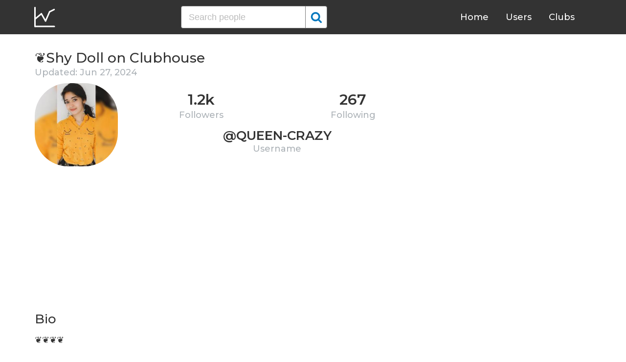

--- FILE ---
content_type: text/html; charset=UTF-8
request_url: https://clubhousedb.com/user/queen-crazy
body_size: 6552
content:
<!DOCTYPE html>
<html lang="en">
<head>
    <meta charset="UTF-8">
    <meta name="viewport" content="width=device-width, initial-scale=1">
    <title>❦︎Shy Doll Clubhouse Profile, Followers, Statistics (@queen-crazy)</title><meta name="description" content="Find ❦︎Shy Doll (@queen-crazy) Clubhouse profile information: followers, following, registration date, club membership, etc."><link rel="canonical" href="https://clubhousedb.com/user/queen-crazy"/><meta property="og:title" content="❦︎Shy Doll Clubhouse Profile, Followers, Statistics (@queen-crazy)" /><meta property="og:description" content="Find ❦︎Shy Doll (@queen-crazy) Clubhouse profile information: followers, following, registration date, club membership, etc." /><meta property="og:url" content="https://clubhousedb.com/user/queen-crazy" /><meta property="og:image" content="https://clubhousedb.com/theme/img/share.png" />
    <link rel="stylesheet" href="/theme/css/style.min.css"/>
    <link href="https://fonts.googleapis.com/css?family=Montserrat:400,500,600&display=swap" rel="stylesheet">
    <meta name="format-detection" content="telephone=no">
    <link rel="apple-touch-icon" sizes="180x180" href="/apple-touch-icon.png">
    <link rel="icon" type="image/png" sizes="32x32" href="/favicon-32x32.png">
    <link rel="icon" type="image/png" sizes="16x16" href="/favicon-16x16.png">
    <link rel="manifest" href="/site.webmanifest">
    <link rel="mask-icon" href="/safari-pinned-tab.svg" color="#5bbad5">
    <meta name="msapplication-TileColor" content="#ffffff">
    <meta name="theme-color" content="#ffffff">

    <!-- Global site tag (gtag.js) - Google Analytics -->
    <script async src="https://www.googletagmanager.com/gtag/js?id=G-507W9DBERB"></script>
    <script>
    window.dataLayer = window.dataLayer || [];
    function gtag(){dataLayer.push(arguments);}
    gtag('js', new Date());
    gtag('config', 'G-507W9DBERB');
</script>

<script async src="https://pagead2.googlesyndication.com/pagead/js/adsbygoogle.js?client=ca-pub-3887117950946081" crossorigin="anonymous"></script>

</head>
<body>
    <svg width="0" height="0" class="hidden">
    <symbol xmlns="http://www.w3.org/2000/svg" viewBox="0 0 30 32" id="search">
        <path d="M20.576 14.848q0-3.296-2.336-5.632t-5.664-2.368-5.664 2.368-2.336 5.632 2.336 5.664 5.664 2.336 5.664-2.336 2.336-5.664zm9.152 14.88q0 .928-.704 1.6t-1.6.672q-.96 0-1.6-.672l-6.112-6.112q-3.2 2.208-7.136 2.208-2.56 0-4.896-.992t-4-2.688-2.688-4T0 14.848t.992-4.864T3.68 5.952t4-2.688 4.896-.992 4.896.992 4 2.688 2.688 4.032.992 4.864q0 3.936-2.208 7.136l6.112 6.112q.672.672.672 1.632z"></path>
    </symbol>
    <symbol xmlns="http://www.w3.org/2000/svg" viewBox="0 0 32 32" id="twitter">
        <path fill="#1da1e2" d="M31.939 6.092c-1.18 0.519-2.44 0.872-3.767 1.033 1.352-0.815 2.392-2.099 2.884-3.631-1.268 0.74-2.673 1.279-4.169 1.579-1.195-1.279-2.897-2.079-4.788-2.079-3.623 0-6.56 2.937-6.56 6.556 0 0.52 0.060 1.020 0.169 1.499-5.453-0.257-10.287-2.876-13.521-6.835-0.569 0.963-0.888 2.081-0.888 3.3 0 2.28 1.16 4.284 2.917 5.461-1.076-0.035-2.088-0.331-2.971-0.821v0.081c0 3.18 2.257 5.832 5.261 6.436-0.551 0.148-1.132 0.228-1.728 0.228-0.419 0-0.82-0.040-1.221-0.115 0.841 2.604 3.26 4.503 6.139 4.556-2.24 1.759-5.079 2.807-8.136 2.807-0.52 0-1.039-0.031-1.56-0.089 2.919 1.859 6.357 2.945 10.076 2.945 12.072 0 18.665-9.995 18.665-18.648 0-0.279 0-0.56-0.020-0.84 1.281-0.919 2.4-2.080 3.28-3.397z"></path>
    </symbol>
    <symbol xmlns="http://www.w3.org/2000/svg" viewBox="0 0 32 32" id="instagram">
        <path fill="#e4404f" d="M16 0c-4.347 0-4.889 0.020-6.596 0.096-1.704 0.080-2.864 0.348-3.884 0.744-1.052 0.408-1.945 0.956-2.835 1.845s-1.439 1.781-1.845 2.835c-0.396 1.020-0.665 2.18-0.744 3.884-0.080 1.707-0.096 2.249-0.096 6.596s0.020 4.889 0.096 6.596c0.080 1.703 0.348 2.864 0.744 3.884 0.408 1.051 0.956 1.945 1.845 2.835 0.889 0.888 1.781 1.439 2.835 1.845 1.021 0.395 2.181 0.665 3.884 0.744 1.707 0.080 2.249 0.096 6.596 0.096s4.889-0.020 6.596-0.096c1.703-0.080 2.864-0.349 3.884-0.744 1.051-0.408 1.945-0.957 2.835-1.845 0.888-0.889 1.439-1.78 1.845-2.835 0.395-1.020 0.665-2.181 0.744-3.884 0.080-1.707 0.096-2.249 0.096-6.596s-0.020-4.889-0.096-6.596c-0.080-1.703-0.349-2.865-0.744-3.884-0.408-1.052-0.957-1.945-1.845-2.835-0.889-0.889-1.78-1.439-2.835-1.845-1.020-0.396-2.181-0.665-3.884-0.744-1.707-0.080-2.249-0.096-6.596-0.096zM16 2.88c4.271 0 4.78 0.021 6.467 0.095 1.56 0.073 2.407 0.332 2.969 0.553 0.749 0.289 1.28 0.636 1.843 1.195 0.559 0.56 0.905 1.092 1.195 1.841 0.219 0.563 0.48 1.409 0.551 2.969 0.076 1.688 0.093 2.195 0.093 6.467s-0.020 4.78-0.099 6.467c-0.081 1.56-0.341 2.407-0.561 2.969-0.299 0.749-0.639 1.28-1.199 1.843-0.559 0.559-1.099 0.905-1.84 1.195-0.56 0.219-1.42 0.48-2.98 0.551-1.699 0.076-2.199 0.093-6.479 0.093-4.281 0-4.781-0.020-6.479-0.099-1.561-0.081-2.421-0.341-2.981-0.561-0.759-0.299-1.28-0.639-1.839-1.199-0.561-0.559-0.92-1.099-1.2-1.84-0.22-0.56-0.479-1.42-0.56-2.98-0.060-1.68-0.081-2.199-0.081-6.459 0-4.261 0.021-4.781 0.081-6.481 0.081-1.56 0.34-2.419 0.56-2.979 0.28-0.76 0.639-1.28 1.2-1.841 0.559-0.559 1.080-0.919 1.839-1.197 0.56-0.221 1.401-0.481 2.961-0.561 1.7-0.060 2.2-0.080 6.479-0.080zM16 7.784c-4.54 0-8.216 3.68-8.216 8.216 0 4.54 3.68 8.216 8.216 8.216 4.54 0 8.216-3.68 8.216-8.216 0-4.54-3.68-8.216-8.216-8.216zM16 21.333c-2.947 0-5.333-2.387-5.333-5.333s2.387-5.333 5.333-5.333 5.333 2.387 5.333 5.333-2.387 5.333-5.333 5.333zM26.461 7.46c0 1.060-0.861 1.92-1.92 1.92-1.060 0-1.92-0.861-1.92-1.92s0.861-1.919 1.92-1.919c1.057-0.001 1.92 0.86 1.92 1.919z"></path>
    </symbol>
</svg>

<header class="master-header">
    <div class="container">
        <a href="/" class="logo">
            <svg height="42" viewBox="0 0 43 42" width="43" xmlns="http://www.w3.org/2000/svg"><g fill="none" fill-rule="evenodd" stroke="#fff" stroke-linecap="round" stroke-width="3" transform="translate(1 1)"><path d="m.5.5v38.6"/><path d="m40 39.1h-38.5"/><path d="m.5 24 13.1-10.9"/><path d="m13.7 13.3 8.4 14.6"/><path d="m30.4 9.1-8.2 18.6"/><path d="m39.7 4.5-9.3 4.6"/></g></svg>
        </a>

        <form action="https://clubhousedb.com/search" method="get" class="search-form">
                        <input name="q" type="text" placeholder="Search people" value="" class="input-field">
            
            <button class="submit-btn" type="submit">
                <svg class="icon">
                    <use xlink:href="#search"></use>
                </svg>
            </button>
        </form>

        <ul class="navigation">
            <li class="item">
                <a href="/" class="link">Home</a>
            </li>
            <li class="item">
                <a href="/users" class="link">Users</a>
            </li>
            <li class="item">
                <a href="/clubs" class="link">Clubs</a>
            </li>
            <li class="item">
                <form action="https://clubhousedb.com/search" method="get" class="search-form">
                                        <input name="q" type="text" placeholder="Search people" value="" class="input-field">
                    
                    <button class="submit-btn" type="submit">
                        <svg class="icon">
                            <use xlink:href="#search"></use>
                        </svg>
                    </button>
                </form>
            </li>
        </ul>

        <div class="hamburger-btn">
            <span></span>
            <span></span>
            <span></span>
        </div>
    </div>
</header>
    <div class="container">
    <div class="row">
        <div class="col-main">
            <h1 class="title-big user-page">❦︎Shy Doll on Clubhouse</h1>

            <div class="data-big updated">
                                <div class="text-updated">
                    Updated: Jun 27, 2024
                </div>
                            </div>

            <div class="data-big">
                <div class="img-col">
                                        <img src="https://d14u0p1qkech25.cloudfront.net/2040772024_6177858e-1e90-4299-bedb-77ebdf3dc69d_thumbnail_250x250" alt="❦︎Shy Doll Clubhouse" class="data-img">
                                    </div>

                <div class="text-col">
                    <div class="text-col-data">
                        <div class="text-single-col">
                            <span class="big-text">1.2k</span>
                            <span class="small-text">Followers</span>
                        </div>
                        <div class="text-single-col">
                            <span class="big-text">267</span>
                            <span class="small-text">Following</span>
                        </div>

                                            </div>
                    <div class="text-col-data">
                        <div class="text-single-col username">
                            <span class="big-text smaller">@queen-crazy</span>
                            <span class="small-text smaller">Username</span>
                        </div>
                    </div>
                </div>
            </div>
            <ins class="adsbygoogle"
     style="display:block"
     data-ad-client="ca-pub-3887117950946081"
     data-ad-slot="7589562201"
     data-ad-format="auto"
     data-full-width-responsive="true"></ins>
<script>
     (adsbygoogle = window.adsbygoogle || []).push({});
</script>

                        <section class="user-bio">
                <h2 class="title-medium user-page">Bio</h2>
                <p>❦︎❦︎❦︎❦︎ <br />
     <br />
    𝑩ℴ𝗋𝗇 𝘵𝘰 𝘦𝘹𝘱𝘳𝘦𝘴𝘴 ,😍𝘯𝘰𝘵 𝘵𝘰 𝘪𝘮𝘱𝘳𝘦𝘴𝘴😘<br />
           😉𝑪𝒓𝒂𝒛𝒚𝒏𝒆𝒔𝒔 𝒊𝒔 𝒕𝒉𝒆 𝒑𝒐𝒆𝒕𝒓𝒚 𝒐𝒇 𝒕𝒉𝒆 𝒃𝒐𝒅𝒚😉<br />
     <br />
          𝑆𝑝𝑜𝑖𝑙 𝑚𝑒 𝑤𝑖𝑡ℎ 𝑙𝑜𝑦𝑎𝑙𝑡𝑦,𝐼 𝑓𝑖𝑛𝑎𝑛𝑐𝑒 𝑚𝑦𝑠𝑒𝑙𝑓❣️❣️<br />
      <br />
 ꨄ︎𝐸𝑣𝑒𝑛 𝑑𝑜𝑛&#039;𝑡 𝑡𝑟𝑢𝑠𝑡 𝑦𝑜𝑢𝑟 𝑠ℎ𝑎𝑑𝑜𝑤💔𝐼𝑡 𝑤𝑖𝑙𝑙 𝑑𝑖𝑠𝑎𝑝𝑝𝑒𝑎𝑟....𝑤ℎ𝑒𝑛 𝑠𝑢𝑛...🌅wa𝑠 𝑛𝑜𝑡 𝑡ℎ𝑒𝑟𝑒🤷🏽‍♀️🤷🏽‍♀️🤷🏽‍♀️<br />
<br />
<br />
𝕦𝕟𝔼𝕩𝕡𝕖𝕔𝕥𝔼𝕕 𝕘𝕚𝕗𝕥 𝕗𝕣𝕠𝕞 𝕘𝕠𝕕♥︎☟︎︎︎☟︎︎︎❣️❣️❣️❣️❣️❣️❣️<br />
(☞ ͡° ͜Aʖ ͡°)<br />
 (つ .•́ 𝑲_ʖ •̀.)つ(●’◡’●)<br />
( ˘ ³˘)♥︎Ⓗ︎<br />
(;´༎ຶٹ༎ຶ`)🄸<br />
ᕕ( ᐛ🇱  )ᕗ<br />
     <br />
<br />
<br />
<br />
𝐸𝑣𝑒𝑟𝑦𝑡𝐻𝑖𝑛𝑔 𝑖𝑠 𝑇𝑒𝑚𝑝𝑅𝑜𝑟𝑎𝑟𝑦 ✓<br />
𝐵𝑢𝑡 𝑔𝑒𝑡𝑡𝑖𝑛𝑔 𝑆𝐸𝑟𝑢𝑝𝑝𝑎𝑑𝑖 𝑓𝑟𝑜𝑚 𝑜𝑢𝑟 𝑜𝑤𝑛 𝐄𝐱𝐏𝐞𝐜𝐭𝐚𝐭𝐢𝐨𝐧𝐬...♥︎𝑖𝑠 𝑝𝑒𝑟𝑚𝑎𝑛𝑒𝑛𝑡...♥︎♥︎<br />
<br />
<br />
<br />
<br />
<br />
<br />
<br />
<br />
<br />
<br />
<br />
<br />
<br />
<br />
<br />
☦︎𝑉𝐴𝑎𝑛𝐺𝑎 𝑀𝐴𝑐ℎ𝑖 𝑃𝐸𝑠𝑎𝐿𝑎𝑚♥︎💓💓......</p>

                            </section>

                        <ins class="adsbygoogle"
     style="display:block"
     data-ad-client="ca-pub-3887117950946081"
     data-ad-slot="7589562201"
     data-ad-format="auto"
     data-full-width-responsive="true"></ins>
<script>
     (adsbygoogle = window.adsbygoogle || []).push({});
</script>
                        
            
                        <section class="breakdown">
                                <h2 class="title-medium user-page breakdown">Last 10 Records</h2>
                
                <p class="no-new-rows">if the data has not been changed, no new rows will appear.</p>

                <table class="breakdown-table">
    <tbody>
        <tr>
            <th>Day</th>
            <th>Followers</th>
            <th>Gain</th>
            <th>% Gain</th>
        </tr>
                <tr>
            <td>June 27, 2024</td>
            <td>1,245</td>
                        <td class="gain-plus">+2</td>
                                    <td class="gain-plus">+0.2%</td>
                    </tr>
                <tr>
            <td>May 24, 2024</td>
            <td>1,243</td>
                        <td class="gain-plus">+3</td>
                                    <td class="gain-plus">+0.3%</td>
                    </tr>
                <tr>
            <td>April 21, 2024</td>
            <td>1,240</td>
                        <td class="gain-plus">+1</td>
                                    <td class="gain-plus">+0.1%</td>
                    </tr>
                <tr>
            <td>March 14, 2024</td>
            <td>1,239</td>
                        <td class="gain-plus">+2</td>
                                    <td class="gain-plus">+0.2%</td>
                    </tr>
                <tr>
            <td>February 22, 2024</td>
            <td>1,237</td>
                        <td class="gain-plus">+2</td>
                                    <td class="gain-plus">+0.2%</td>
                    </tr>
                <tr>
            <td>February 04, 2024</td>
            <td>1,235</td>
                        <td class="gain-plus">+1</td>
                                    <td class="gain-plus">+0.1%</td>
                    </tr>
                <tr>
            <td>January 18, 2024</td>
            <td>1,234</td>
                        <td class="gain-plus">+1,229</td>
                                    <td class="gain-plus">+24,580.0%</td>
                    </tr>
            </tbody>
</table>
            </section>
            
                        <ins class="adsbygoogle"
     style="display:block"
     data-ad-client="ca-pub-3887117950946081"
     data-ad-slot="7589562201"
     data-ad-format="auto"
     data-full-width-responsive="true"></ins>
<script>
     (adsbygoogle = window.adsbygoogle || []).push({});
</script>

            <script>
            var chartDataGain = [
                                [
                    1705536000000,
                    1229
                ],
                                [
                    1707004800000,
                    1
                ],
                                [
                    1708560000000,
                    2
                ],
                                [
                    1710374400000,
                    2
                ],
                                [
                    1713657600000,
                    1
                ],
                                [
                    1716508800000,
                    3
                ],
                                [
                    1719446400000,
                    2
                ],
                            ];
            var chartDataTotal = [
                                [
                    1705536000000,
                    1234
                ],
                                [
                    1707004800000,
                    1235
                ],
                                [
                    1708560000000,
                    1237
                ],
                                [
                    1710374400000,
                    1239
                ],
                                [
                    1713657600000,
                    1240
                ],
                                [
                    1716508800000,
                    1243
                ],
                                [
                    1719446400000,
                    1245
                ],
                            ];
            </script>
            <section class="charts">
                <h2 class="title-medium user-page">Charts</h2>
                <div id="chart-gain"></div>
                <div id="chart-total"></div>
            </section>
            
                        <h2 class="title-medium user-page">Member of</h2>

            
            <section class="user-clubs">
                <div class="row">
                                        <div class="club-col">
                        <a href="https://clubhousedb.com/club/663642150-age-is-just-number" class="club-link">
                            <div class="club-img-radius">
                                                                <img src="https://d14u0p1qkech25.cloudfront.net/club_663642150_3cb60ae2-3478-48c8-8e8a-377234e7c01b_thumbnail_250x250" alt="(AGE IS JUST NUMBER) Clubhouse" class="club-img">
                                                            </div>
                            (AGE IS JUST NUMBER)
                        </a>
                    </div>
                                        <div class="club-col">
                        <a href="https://clubhousedb.com/club/926279868-don-t-worry-be-happy" class="club-link">
                            <div class="club-img-radius">
                                                                <img src="https://d14u0p1qkech25.cloudfront.net/club_926279868_b0e9d9b3-1cae-42dc-9309-d1c894feef50_thumbnail_250x250" alt="Don&#039;t worry Be Happy. Clubhouse" class="club-img">
                                                            </div>
                            Don&#039;t worry Be Happy.
                        </a>
                    </div>
                                        <div class="club-col">
                        <a href="https://clubhousedb.com/club/1876396861-i-am-broken" class="club-link">
                            <div class="club-img-radius">
                                                                <img src="https://d14u0p1qkech25.cloudfront.net/club_1876396861_acf48e7c-1288-4397-82aa-6b84f260074c_thumbnail_250x250" alt="I am broken Clubhouse" class="club-img">
                                                            </div>
                            I am broken
                        </a>
                    </div>
                                        <div class="club-col">
                        <a href="https://clubhousedb.com/club/2084479092-vibzz" class="club-link">
                            <div class="club-img-radius">
                                                                <img src="https://d14u0p1qkech25.cloudfront.net/club_2084479092_a7f653d8-7e38-4cb7-8d73-4cd5fcff2fd5_thumbnail_250x250" alt="Vibzz... Clubhouse" class="club-img">
                                                            </div>
                            Vibzz...
                        </a>
                    </div>
                                    </div>
            </section>
            
            <h2 class="title-medium user-page">More Clubhouse users</h2>
            <section class="user-clubs">
                <div class="row">
                                        <div class="club-col">
                        <a href="https://clubhousedb.com/user/mohsenkf" class="club-link">
                            <div class="club-img-radius">
                                                                <img src="https://d14u0p1qkech25.cloudfront.net/2040802814_cde20144-10c1-45a7-a1d7-83edab0a44bf_thumbnail_250x250" alt="Mohsen Kf Clubhouse" class="club-img">
                                                            </div>
                            Mohsen Kf
                        </a>
                    </div>
                                        <div class="club-col">
                        <a href="https://clubhousedb.com/user/runi_557" class="club-link">
                            <div class="club-img-radius">
                                                                <img src="https://d14u0p1qkech25.cloudfront.net/2040805688_14f84682-9982-4456-98ac-bf0c6538f484_thumbnail_250x250" alt="runi Clubhouse" class="club-img">
                                                            </div>
                            runi
                        </a>
                    </div>
                                        <div class="club-col">
                        <a href="https://clubhousedb.com/user/nadi_dri" class="club-link">
                            <div class="club-img-radius">
                                                                <img src="https://d14u0p1qkech25.cloudfront.net/2040821724_66654b67-d673-42ca-9ba8-21542e3d8362_thumbnail_250x250" alt="Nadia Davari Clubhouse" class="club-img">
                                                            </div>
                            Nadia Davari
                        </a>
                    </div>
                                        <div class="club-col">
                        <a href="https://clubhousedb.com/user/alicia_sh" class="club-link">
                            <div class="club-img-radius">
                                                                <img src="https://d14u0p1qkech25.cloudfront.net/2040831272_0545154c-eb25-4b7d-bbc1-c07a63da1e1b_thumbnail_250x250" alt="Olesia Shapovalova Clubhouse" class="club-img">
                                                            </div>
                            Olesia Shapovalova
                        </a>
                    </div>
                                        <div class="club-col">
                        <a href="https://clubhousedb.com/user/suldaanka_king" class="club-link">
                            <div class="club-img-radius">
                                                                <img src="https://d14u0p1qkech25.cloudfront.net/2040850820_4c96caaf-37c9-428c-9eb3-461a8d195448_thumbnail_250x250" alt="🅢̧🅤̂ł🅓🅐̂🅝̃ Ķ🅘̀🅝́🅖̆ Clubhouse" class="club-img">
                                                            </div>
                            🅢̧🅤̂ł🅓🅐̂🅝̃ Ķ🅘̀🅝́🅖̆
                        </a>
                    </div>
                                        <div class="club-col">
                        <a href="https://clubhousedb.com/user/alimahmoudiii1" class="club-link">
                            <div class="club-img-radius">
                                                                <img src="https://d14u0p1qkech25.cloudfront.net/2040865819_c1ab5ba1-2823-4fe9-b038-619262a587ea_thumbnail_250x250" alt="Ali Mahmoudi Clubhouse" class="club-img">
                                                            </div>
                            Ali Mahmoudi
                        </a>
                    </div>
                                        <div class="club-col">
                        <a href="https://clubhousedb.com/user/mir_e59" class="club-link">
                            <div class="club-img-radius">
                                                                <img src="https://d14u0p1qkech25.cloudfront.net/2040896385_0942e280-6091-491c-a03a-0edac6c48599_thumbnail_250x250" alt="اِمی ‎ ‎راد Clubhouse" class="club-img">
                                                            </div>
                            اِمی ‎ ‎راد
                        </a>
                    </div>
                                        <div class="club-col">
                        <a href="https://clubhousedb.com/user/drzeta4" class="club-link">
                            <div class="club-img-radius">
                                                                <img src="https://d14u0p1qkech25.cloudfront.net/2040902653_67a73711-f52a-427a-bcf7-f4ab40f19b7c_thumbnail_250x250" alt="Kamaaludiin Clubhouse" class="club-img">
                                                            </div>
                            Kamaaludiin
                        </a>
                    </div>
                                        <div class="club-col">
                        <a href="https://clubhousedb.com/user/xaulgoodman" class="club-link">
                            <div class="club-img-radius">
                                                                <img src="https://d14u0p1qkech25.cloudfront.net/2109570099_da53597a-7cc2-4958-9e86-499c4c5494e7_thumbnail_250x250" alt="jeonjune Clubhouse" class="club-img">
                                                            </div>
                            jeonjune
                        </a>
                    </div>
                                        <div class="club-col">
                        <a href="https://clubhousedb.com/user/indigo312" class="club-link">
                            <div class="club-img-radius">
                                                                <img src="https://d14u0p1qkech25.cloudfront.net/2109597491_67aa1dd4-5454-482b-8763-cd014d312069_thumbnail_250x250" alt="Heba Ehsan Clubhouse" class="club-img">
                                                            </div>
                            Heba Ehsan
                        </a>
                    </div>
                                        <div class="club-col">
                        <a href="https://clubhousedb.com/user/hh0201" class="club-link">
                            <div class="club-img-radius">
                                                                <img src="https://d14u0p1qkech25.cloudfront.net/2109600522_d41b65e3-76bd-482c-8c42-6cc18395cb37_thumbnail_250x250" alt="H Ubuntu Clubhouse" class="club-img">
                                                            </div>
                            H Ubuntu
                        </a>
                    </div>
                                        <div class="club-col">
                        <a href="https://clubhousedb.com/user/tonycelestino" class="club-link">
                            <div class="club-img-radius">
                                                                <img src="https://d14u0p1qkech25.cloudfront.net/2109602115_af9fc870-79ac-4900-831f-5563009030fc_thumbnail_250x250" alt="Tony Celestino Clubhouse" class="club-img">
                                                            </div>
                            Tony Celestino
                        </a>
                    </div>
                                        <div class="club-col">
                        <a href="https://clubhousedb.com/user/hamoeldod11" class="club-link">
                            <div class="club-img-radius">
                                                                <img src="https://d14u0p1qkech25.cloudfront.net/2109637433_7469ad1a-385b-40f4-a431-f968d3434f75_thumbnail_250x250" alt="ELDOD ♛ Clubhouse" class="club-img">
                                                            </div>
                            ELDOD ♛
                        </a>
                    </div>
                                        <div class="club-col">
                        <a href="https://clubhousedb.com/user/edumufarej" class="club-link">
                            <div class="club-img-radius">
                                                                <img src="https://d14u0p1qkech25.cloudfront.net/2109645328_8e7ff743-d0a2-417b-aab9-bd8209dd1269_thumbnail_250x250" alt="Eduardo Mufarej Clubhouse" class="club-img">
                                                            </div>
                            Eduardo Mufarej
                        </a>
                    </div>
                                        <div class="club-col">
                        <a href="https://clubhousedb.com/user/roxanasharifi" class="club-link">
                            <div class="club-img-radius">
                                                                <img src="https://d14u0p1qkech25.cloudfront.net/2109650240_23f8f40b-ddb8-4195-8dff-6f461050486e_thumbnail_250x250" alt="Roxana Sharifi Clubhouse" class="club-img">
                                                            </div>
                            Roxana Sharifi
                        </a>
                    </div>
                                        <div class="club-col">
                        <a href="https://clubhousedb.com/user/aliciabarro" class="club-link">
                            <div class="club-img-radius">
                                                                <img src="https://d14u0p1qkech25.cloudfront.net/2109655912_2c964c92-8a37-44d9-b8c2-797a242c0ab1_thumbnail_250x250" alt="ALICIA Clubhouse" class="club-img">
                                                            </div>
                            ALICIA
                        </a>
                    </div>
                                    </div>
            </section>
        </div>

        <div class="col-sidebar">
    <div class="mb-30">
        <ins class="adsbygoogle"
        style="display:block"
        data-ad-client="ca-pub-3887117950946081"
        data-ad-slot="1803633733"
        data-ad-format="auto"
        data-full-width-responsive="true"></ins>
        <script>
        (adsbygoogle = window.adsbygoogle || []).push({});
    </script>
</div>

<ins class="adsbygoogle"
style="display:block"
data-ad-client="ca-pub-3887117950946081"
data-ad-slot="1803633733"
data-ad-format="auto"
data-full-width-responsive="true"></ins>
<script>
(adsbygoogle = window.adsbygoogle || []).push({});
</script>
</div>
    </div>
</div>
    <footer class="master-footer">
    <div class="container">
        <div class="row">
            <div class="footer-col">

                <ul class="navigation">
                    <li class="item">
                        <a href="/contact-us" class="link">Contact Us</a>
                    </li>
                    <li class="item">
                        <a href="/privacy-policy" class="link">Privacy Policy</a>
                    </li>
                    <li class="item">
                        <a href="/terms-of-use" class="link">Terms of Use</a>
                    </li>
                </ul>


                <p class="copyright">© 2026 ClubhouseDB.com</p>
            </div>

            <div class="footer-col">
                
            </div>

            <div class="footer-col">
                ClubhouseDB is a community website and is not affiliated with Clubhouse or Alpha Exploration Co. in any way.
            </div>
        </div>
    </div>
</footer>

    <script src="https://code.jquery.com/jquery-3.4.1.slim.min.js" defer></script>
    <script src="//code.highcharts.com/highcharts.js" defer></script>
    <script src="/theme/js/script.min.js" defer></script>
<script defer src="https://static.cloudflareinsights.com/beacon.min.js/vcd15cbe7772f49c399c6a5babf22c1241717689176015" integrity="sha512-ZpsOmlRQV6y907TI0dKBHq9Md29nnaEIPlkf84rnaERnq6zvWvPUqr2ft8M1aS28oN72PdrCzSjY4U6VaAw1EQ==" data-cf-beacon='{"version":"2024.11.0","token":"dd02df4e89d04b78b6bdb81fb4e51dbf","r":1,"server_timing":{"name":{"cfCacheStatus":true,"cfEdge":true,"cfExtPri":true,"cfL4":true,"cfOrigin":true,"cfSpeedBrain":true},"location_startswith":null}}' crossorigin="anonymous"></script>
</body>
</html>


--- FILE ---
content_type: text/html; charset=utf-8
request_url: https://www.google.com/recaptcha/api2/aframe
body_size: 267
content:
<!DOCTYPE HTML><html><head><meta http-equiv="content-type" content="text/html; charset=UTF-8"></head><body><script nonce="iq7aI3c-BAJOw8SZOCb6ZA">/** Anti-fraud and anti-abuse applications only. See google.com/recaptcha */ try{var clients={'sodar':'https://pagead2.googlesyndication.com/pagead/sodar?'};window.addEventListener("message",function(a){try{if(a.source===window.parent){var b=JSON.parse(a.data);var c=clients[b['id']];if(c){var d=document.createElement('img');d.src=c+b['params']+'&rc='+(localStorage.getItem("rc::a")?sessionStorage.getItem("rc::b"):"");window.document.body.appendChild(d);sessionStorage.setItem("rc::e",parseInt(sessionStorage.getItem("rc::e")||0)+1);localStorage.setItem("rc::h",'1768792836716');}}}catch(b){}});window.parent.postMessage("_grecaptcha_ready", "*");}catch(b){}</script></body></html>